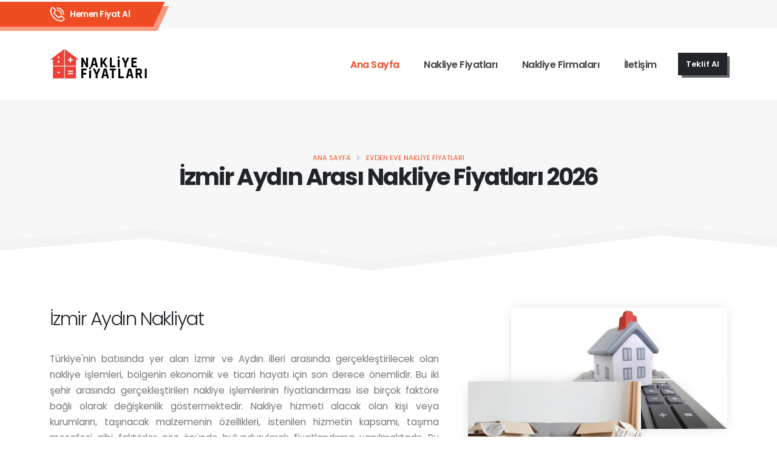

--- FILE ---
content_type: text/html; charset=UTF-8
request_url: https://nakliyatfiyatlari.com.tr/izmir-aydin-nakliye-fiyatlari.html
body_size: 11111
content:
<!DOCTYPE html>
<html lang="tr">
	<head>

				<base href="https://nakliyatfiyatlari.com.tr/">
		<!-- Basic -->
		<meta charset="utf-8">
		<link rel="alternate" hreflang="tr" href="https://nakliyatfiyatlari.com.tr/izmir-aydin-nakliye-fiyatlari.html" />

		<meta name="referrer" content="origin"/>
		<meta http-equiv="X-UA-Compatible" content="IE=edge">	
		<link rel="canonical" href="https://nakliyatfiyatlari.com.tr/izmir-aydin-nakliye-fiyatlari.html" />

		<title>İzmir - Aydın Nakliye Fiyatları 2026 | İzmir Aydın Nakliyat</title>
		<meta name="description" content="İzmir ve Aydın arasında gerçekleştirilecek nakliye işlemleri için en uygun fiyatları sunan web sayfamızda, kaliteli hizmet anlayışımızla müşteri memnuniyetini ön planda tutuyoruz. Profesyonel ekiplerimizle güvenli ve zamanında teslimat sağlıyoruz. Fiyatlarımızı karşılaştırın, avantajlarımızı keşfedin.">
		<!-- Favicon -->
		<link rel="icon" type="image/png" sizes="16x16" rel="noopener" target="_blank" href="/img/nakliyeFiyatlari/favico/fav-16.png">
		<link rel="icon" type="image/png" sizes="32x32" rel="noopener" target="_blank" href="/img/nakliyeFiyatlari/favico/fav-32.png">
		<link rel="icon" type="image/png" sizes="48x48" rel="noopener" target="_blank" href="/img/nakliyeFiyatlari/favico/fav-48.png">
		<link rel="icon" type="image/png" sizes="64x64" rel="noopener" target="_blank" href="/img/nakliyeFiyatlari/favico/fav-64.png">
		<link rel="icon" type="image/png" sizes="128x128" rel="noopener" target="_blank" href="/img/nakliyeFiyatlari/favico/fav-128.png">	
		<link rel="icon" type="image/png" sizes="256x256" rel="noopener" target="_blank" href="/img/nakliyeFiyatlari/favico/fav-256.png">
		<link rel="apple-touch-icon" href="/img/nakliyeFiyatlari/favico/apple-touch-icon.png">




		<!-- Mobile Metas -->
		<meta name="viewport" content="width=device-width, initial-scale=1, minimum-scale=1.0, shrink-to-fit=no">

		<!-- Web Fonts  -->
		<link id="googleFonts" href="https://fonts.googleapis.com/css?family=Poppins:300,400,500,600,700,800%7CShadows+Into+Light&display=swap" rel="stylesheet"  rel="preload"  type="text/css">

		<!-- Vendor CSS -->
		<link rel="stylesheet" href="vendor/bootstrap/css/bootstrap.min.css">
		<link rel="stylesheet"  rel="preload"  href="vendor/fontawesome-free/css/all.min.css">
		<link rel="stylesheet" href="vendor/animate/animate.compat.css">
		<link rel="stylesheet" href="vendor/simple-line-icons/css/simple-line-icons.min.css">
		<link rel="stylesheet" href="vendor/owl.carousel/assets/owl.carousel.min.css">
		<link rel="stylesheet" href="vendor/owl.carousel/assets/owl.theme.default.min.css">
		<link rel="stylesheet" href="vendor/magnific-popup/magnific-popup.min.css">
		<link rel="stylesheet" href="vendor/bootstrap-star-rating/css/star-rating.min.css">
				<link rel="stylesheet" href="vendor/bootstrap-star-rating/themes/krajee-fas/theme.min.css">


		<!-- Theme CSS -->
		<link rel="stylesheet" href="css/theme.min.css">
		<link rel="stylesheet" href="css/theme-elements.min.css">
		<!--<link rel="stylesheet" href="css/theme-blog.css"> -->
		<!--<link rel="stylesheet" href="css/theme-shop.css"> -->

		<!-- Demo CSS -->
		<link rel="stylesheet" href="css/nakliyeFiyatlari.min.css">

		<!-- Skin CSS -->
		<link id="skinCSS" rel="stylesheet" href="css/skins/skin-business-consulting-3.min.css">

		<!-- Theme Custom CSS -->
		<link rel="stylesheet" href="css/custom.min.css?ver=1.225">

		<!-- Head Libs -->
		<script src="vendor/modernizr/modernizr.min.js" type="57b65fa9308dd904112f7b2c-text/javascript"></script>
		<!-- Google Tag Manager -->
<script type="57b65fa9308dd904112f7b2c-text/javascript">(function(w,d,s,l,i){w[l]=w[l]||[];w[l].push({'gtm.start':
new Date().getTime(),event:'gtm.js'});var f=d.getElementsByTagName(s)[0],
j=d.createElement(s),dl=l!='dataLayer'?'&l='+l:'';j.async=true;j.src=
'https://www.googletagmanager.com/gtm.js?id='+i+dl;f.parentNode.insertBefore(j,f);
})(window,document,'script','dataLayer','GTM-MB4PZ2RC');</script>
<!-- End Google Tag Manager -->

		<!-- Google tag (gtag.js) -->
<script async src="https://www.googletagmanager.com/gtag/js?id=G-DX5W2GWQBY" type="57b65fa9308dd904112f7b2c-text/javascript"></script>
<script type="57b65fa9308dd904112f7b2c-text/javascript">
  window.dataLayer = window.dataLayer || [];
  function gtag(){dataLayer.push(arguments);}
  gtag('js', new Date());

  gtag('config', 'G-DX5W2GWQBY');
</script>

  
  
  <script type="application/ld+json">
{
  "@context": "https://schema.org",
  "@type": "Product",
  "name": "İzmir - Aydın Nakliye Fiyatları 2026 | İzmir Aydın Nakliyat",
  "description": "İzmir'den Aydın'a evden eve nakliye hizmeti. 1+1, 2+1 ve 3+1 daireler için 2026 güncel fiyatlar.",
  "brand": {
    "@type": "Organization",
    "name": "NakliyatFiyatlari.com.tr"
  },
  "offers": {
    "@type": "AggregateOffer",
    "lowPrice": "16500",
    "highPrice": "20100",
    "priceCurrency": "TRY",
    "offerCount": "3",
    "availability": "https://schema.org/InStock",
    "itemCondition": "https://schema.org/NewCondition"
  },
  "aggregateRating": {
    "@type": "AggregateRating",
    "ratingValue": "4.8",
    "reviewCount": "505"
  }
}
</script>

	</head>
	<body data-plugin-cursor-effect>
		<div class="body">
			<div class="body">
			<header id="header" class="header-effect-shrink" data-plugin-options="{'stickyEnabled': true, 'stickyEffect': 'shrink', 'stickyEnableOnBoxed': true, 'stickyEnableOnMobile': false, 'stickyChangeLogo': true, 'stickyStartAt': 120, 'stickyHeaderContainerHeight': 85}">
				<div class="header-body border-top-0">
					<div class="header-top header-top-default header-top-borders border-bottom-0 bg-color-light">
						<div class="container">
							<div class="header-row">
								<div class="header-column justify-content-between">
									<div class="header-row">
										<nav class="header-nav-top w-100 w-md-50pct w-xl-100pct">
											<ul class="nav nav-pills d-inline-flex custom-header-top-nav-background pe-5">
												<li class="nav-item py-2 d-inline-flex z-index-1">
													<span class="d-flex align-items-center p-0">
														<span>
															<img width="25" src="img/nakliyeFiyatlari/icons/phone.svg" alt="Phone Icon" data-icon data-plugin-options="{'onlySVG': true, 'extraClass': 'svg-fill-color-light'}" />
														</span>
														<a class="text-color-light text-decoration-none font-weight-semibold text-3-5 ms-2" href="tel:05326852966" data-cursor-effect-hover="plus" data-cursor-effect-hover-color="light">Hemen Fiyat Al</a>
													</span>
													
														
													</span>
												</li>
											</ul>
										</nav>
										
									</div>
								</div>
							</div>
						</div>
					</div>
					<div class="header-container container" style="height: 117px;">
						<div class="header-row">
							<div class="header-column">
								<div class="header-row">
									<div class="header-logo">
										<a href="/">
											<img alt="Porto" width="162" height="49" src="img/nakliyeFiyatlari/logo.webp">
										</a>
									</div>
								</div>
							</div>
							<div class="header-column justify-content-end w-100">
								<div class="header-row">
									<div class="header-nav header-nav-links order-2 order-lg-1">
										<div class="header-nav-main header-nav-main-square header-nav-main-text-capitalize header-nav-main-effect-1 header-nav-main-sub-effect-1">
											<nav class="collapse">
												<ul class="nav nav-pills" id="mainNav">
	<li>
		<a class="nav-link active" href="/">
			Ana Sayfa
		</a>
	</li>
	<li class="dropdown">
		<a class="nav-link dropdown-toggle" href="/nakliye-fiyatlari.html">
			Nakliye Fiyatları
		</a>
		<ul class="dropdown-menu">
			<li><a href="/ankara-nakliye-fiyatlari.html" class="dropdown-item" alt="Ankara Nakliye Fiyatları">Ankara Nakliye Fiyatları</a></li><li><a href="/istanbul-nakliye-fiyatlari.html" class="dropdown-item" alt="İstanbul Nakliye Fiyatları">İstanbul Nakliye Fiyatları</a></li><li><a href="/izmir-nakliye-fiyatlari.html" class="dropdown-item" alt="İzmir Nakliye Fiyatları">İzmir Nakliye Fiyatları</a></li><li><a href="/adana-nakliye-fiyatlari.html" class="dropdown-item" alt="Adana Nakliye Fiyatları">Adana Nakliye Fiyatları</a></li>			<li>
				<a href="/nakliye-fiyatlari.html" class="dropdown-item">Tüm İller Nakliye Fiyatları</a>
			</li>
			<li>
				<a href="/asansorlu-nakliye-fiyatlari.html" class="dropdown-item">Asansörlü Nakliye Fiyatları</a>
			</li>
		</ul>
	</li>
	<li>
		<a class="nav-link" href="/nakliye-firmalari.html">
			Nakliye Firmaları
		</a>
	</li>
	<li>
		<a class="nav-link" href="https://nakliyatfiyatlari.com.tr/#iletisim">
			İletişim
		</a>
	</li>
</ul>											</nav>
										</div>
									</div>
								</div>
							</div>
							<div class="header-column header-column-search justify-content-end align-items-center d-flex w-auto flex-row">
								<a data-bs-toggle="modal" data-bs-target="#teklifFormu4" onclick="if (!window.__cfRLUnblockHandlers) return false; logKayit('Teklif Al Header');" class="btn btn-dark custom-btn-style-1 font-weight-semibold text-3-2 btn-px-2 py-2 ws-nowrap ms-3  d-lg-block" data-cursor-effect-hover="plus" data-cursor-effect-hover-color="light" data-cf-modified-57b65fa9308dd904112f7b2c-=""><span>Teklif Al</span></a>

								<button class="btn header-btn-collapse-nav" data-bs-toggle="collapse" data-bs-target=".header-nav-main nav">
									<i class="fas fa-bars"></i>
								</button>
							</div>
						</div>
					</div>
				</div>			</header>

			<div role="main" class="main">
				<section class="section section-with-shape-divider page-header page-header-modern page-header-lg border-0 my-0 lazyload" data-bg-src="img/demos/business-consulting-3/backgrounds/background-5.jpg" style="background-size: cover; background-position: center;">
					<div class="container pb-5 my-3">
						<div class="row mb-4">
							<div class="col-md-12 align-self-center p-static order-2 text-center">
								<h1 class="font-weight-bold text-color-dark text-10">İzmir Aydın Arası Nakliye Fiyatları 2026 </h1>
							</div>
							<div class="col-md-12 align-self-center order-1">
								<ul class="breadcrumb d-block text-center">
									<li><a href="https://nakliyatfiyatlari.com.tr">Ana Sayfa</a></li>
									<li class="active">
																				<a href="/nakliye-fiyatlari.html">Evden Eve Nakliye Fiyatları</a>
																		</li></ul>
							</div>
						</div>
					</div>
					<div class="shape-divider shape-divider-bottom shape-divider-reverse-x" style="height: 123px;">
						<svg version="1.1" xmlns="http://www.w3.org/2000/svg" xmlns:xlink="http://www.w3.org/1999/xlink" x="0px" y="0px" viewBox="0 0 1920 123" preserveAspectRatio="xMinYMin">
							<polygon fill="#F3F3F3" points="0,90 221,60 563,88 931,35 1408,93 1920,41 1920,-1 0,-1 "/>
							<polygon fill="#FFFFFF" points="0,75 219,44 563,72 930,19 1408,77 1920,25 1920,-1 0,-1 "/>
						</svg>
					</div>
				</section>

				<div class="container pt-3 mt-4">
					<div class="row mb-5">
						<div class="col-lg-7 text-justify">
						    <h2>İzmir Aydın Nakliyat</h2>
							<p class="text-3-5"> 
								Türkiye'nin batısında yer alan İzmir ve Aydın illeri arasında gerçekleştirilecek olan nakliye işlemleri, bölgenin ekonomik ve ticari hayatı için son derece önemlidir. Bu iki şehir arasında gerçekleştirilen nakliye işlemlerinin fiyatlandırması ise birçok faktöre bağlı olarak değişkenlik göstermektedir. Nakliye hizmeti alacak olan kişi veya kurumların, taşınacak malzemenin özellikleri, istenilen hizmetin kapsamı, taşıma mesafesi gibi faktörler göz önünde bulundurularak fiyatlandırma yapılmaktadır. Bu web sayfası, İzmir ve Aydın arası nakliye hizmetleri için detaylı fiyat bilgisi sunarak, müşterilerin işlerini kolaylaştırmayı hedeflemektedir.							</p>

							<h3>İzmir - Aydın 1+1 şehirler arası evden eve nakliyat fiyatı ne kadar?</h3>

							<p class="text-3-5">
								İzmir Aydın arası yapılan nakliye işlemleri, taşınacak eşyanın miktarına ve taşıma yöntemine bağlı olarak farklı fiyatlandırmalara tabi tutulmaktadır. Özellikle 1+1 ev taşıma işlemleri, genellikle orta boy bir araç ve 2-3 personel ile gerçekleştirilmektedir. Bu kapsamda, 1+1 ev taşıma işlemleri için belirlenen fiyatlar, eşyanın hacmine, mesafeye ve taşıma süresine göre değişiklik göstermektedir. Nakliye firmaları, müşterilerinin ihtiyaçlarına göre özel fiyatlandırma yapmakta ve en uygun taşıma seçeneklerini sunmaktadır. Taşınacak eşyanın güvenliği ve zamanında teslim edilmesi, nakliye firmalarının öncelikli hedefleri arasında yer almaktadır. Bu nedenle, müşterilerine kaliteli bir hizmet sunmak adına uzman ekipler ve modern araçlar kullanılmaktadır. Bu sayede, 1+1 ev taşıma işlemleri de en uygun fiyatlarla gerçekleştirilebilmektedir.							</p>
							<p>
								Güncel hesaplamalara göre yaklaşık olarak İzmir - Aydın arası 1+1 ev taşınma fiyatı <strong>16500 TL </strong> dir. Son nakliye ücret bilgisi ve indirimli fiyat teklifi için <strong>teklif al</strong> butonunu kullanınız.
							</p>
							
							
						</div>
						<div class="col-10 col-lg-4 ms-auto pt-4 pt-5 pt-lg-4 pb-5">
							<div class="cascading-images-wrapper p-0 mt-5 mb-5">
								<div class="cascading-images position-relative">
									<img src="img/nakliyeFiyatlari/nakliye-fiyat-hesap-makinesi.webp" class="box-shadow-4 appear-animation" alt="İzmir - Aydın Nakliye Fiyatları 2026 | İzmir Aydın Nakliyat" data-appear-animation="expandIn" data-appear-animation-duration="600ms" />
									<div class="position-absolute w-100" style="top: 61%; left: -20%;">
										<img src="img/nakliyeFiyatlari/tasinma-ortami2.webp" alt="İzmir Aydın arası evden eve nakliye hizmeti - profesyonel taşımacılık" class="box-shadow-4 appear-animation" width="285" alt="" data-appear-animation="expandIn" data-appear-animation-delay="300" data-appear-animation-duration="600ms" />
									</div>
								</div>
							</div>
						</div>
					</div>

					<div class="row row-gutter-sm pt-4 pt-sm-0">
						<div class="col-md-8 col-lg-9 mb-5 mb-md-0 text-justify">
							<h3>İzmir - Aydın 2+1 şehirler arası evden eve nakliyat fiyatı ne kadar?</h3>

							<p class="text-3-5">
								İzmir Aydın arası nakliye hizmetleri sunan firmalar, ev taşıma işlemleri için çeşitli fiyat politikaları uygulamaktadır. 2+1 ev taşıma işlemi için belirlenen fiyatlar, taşınacak eşyaların miktarı, mesafe ve taşıma süresi gibi etmenlere göre değişkenlik göstermektedir. Bu nedenle, doğru bir fiyatlandırma için öncelikle detaylı bir inceleme yapılması gerekmektedir. Nakliye firmaları, genellikle ücretsiz keşif hizmeti sunarak, taşıma işleminin detaylarını yerinde inceleyerek müşterilerine en uygun fiyat tekliflerini sunmaktadır. Her ne kadar fiyatlar değişkenlik gösterse de, genel olarak 2+1 ev taşıma işlemleri için belirlenen fiyatlar, uygun bir bütçeyle taşınmanın mümkün olmasını sağlamaktadır.							</p>

							<p>
								Güncel hesaplamalara göre yaklaşık olarak İzmir - Aydın arası 2+1 ev taşınma fiyatı <strong>17700 TL </strong> tutmaktadır. Son nakliye ücret bilgisi ve indirimli fiyat teklifi için <strong>teklif al</strong> butonunu kullanınız.
							</p>

							<h3>İzmir - Aydın 3+1 şehirler arası evden eve nakliyat fiyatı ne kadar?</h3>

							<p class="text-3-5">
								İzmir ve Aydın arasında yapılacak olan 3+1 ev taşıma işlemlerinde, fiyatlar çeşitli faktörlere bağlı olarak değişkenlik göstermektedir. Taşınacak eşyaların miktarı, taşınacak mesafenin uzunluğu, taşıma işleminin yapılacağı gün ve saatin belirlenmesi gibi unsurlar, taşıma ücretlerini etkileyen önemli etmenler arasında yer almaktadır. Profesyonel nakliyat firmaları, müşterileri için en uygun fiyatları sunabilmek adına, detaylı bir fiyatlandırma çalışması yapmaktadır. Bu çalışmalar sonucunda, 3+1 ev taşıma işlemlerinde belirlenen ortalama fiyatlar, 1500 TL ile 2500 TL arasında değişiklik göstermektedir. Taşınacak olan eşyaların özellikleri, taşınacak mesafenin uzunluğu, taşıma işleminin yapılacağı gün ve saatin belirlenmesi gibi faktörler, taşıma ücretlerini etkileyen en önemli etkenler arasında yer almaktadır. Müşterilerimizin memnuniyeti ve eşyalarının güvenliği her zaman önceliğimiz olup, bu doğrultuda en uygun fiyatları sunarak taşıma işlemleri gerçekleştirmekteyiz.
							</p>

							<p>
								Güncel hesaplamalara göre yaklaşık olarak İzmir - Aydın arası 3+1 ev taşınma fiyatı <strong>20100 TL </strong> tutmaktadır. Son nakliye ücret bilgisi ve indirimli fiyat teklifi için <strong>teklif al</strong> butonunu kullanınız.
							</p>
						</div>
						<div class="col-md-4 col-lg-3 text-justify text-md-start">
							<div class="appear-animation" data-appear-animation="fadeInUpShorter" data-appear-animation-delay="500">
								<h3 class="font-weight-semibold text-color-dark text-transform-none text-5-5 mb-3">Fiyat Al</h3>
								<p class="pb-1 mb-2">Aşağıdaki iletişim formunu doldurarak firmalarımızdan fiyat teklifi alabilirsiniz. </p>



							


								<a data-bs-toggle="modal" data-bs-target="#teklifFormu" data-bs-nereden="izmir" data-bs-nereye="aydin" data-bs-teklif="Fiyat Teklifi 1+1 = 16500 2+1 = 17700 3+1 = 20100" class="btn btn-badge btn-modern btn-primary btn-lg ">Teklif Al </a>


								<hr class="my-4">
							</div>
							<div class="appear-animation" data-appear-animation="fadeInUpShorter" data-appear-animation-delay="750">
								<h3 class="font-weight-semibold text-color-dark text-transform-none text-5-5 pt-2 mb-3"> Nakliyat Firmaları</h3>
								<p class="pb-1 mb-3">Web sayfamıza kayıtlı müşteri memnuniyetine önem veren firmalara ulaşmak için tıklayın. </p>
								<a href="/nakliye-firmalari.html" class="btn btn-primary custom-btn-style-1 font-weight-semibold btn-px-4 btn-py-2 text-3-5" data-cursor-effect-hover="plus" data-cursor-effect-hover-color="light"><span>Firma Listesi</span></a>
							</div>
							
							<div class="appear-animation" data-appear-animation="fadeInUpShorter" data-appear-animation-delay="750">
								<h3 class="font-weight-semibold text-color-dark text-transform-none text-5-5 pt-2 mb-3">Faydalı Linkler</h3>
								<p class="pb-1 mb-3"><a href="https://nakliyatfiyatlari.com.tr/izmir-nakliye-fiyatlari.html" alt="İzmir Nakliyat Ücretleri">İzmir Nakliye Fiyatları</a> </p>
								<p class="pb-1 mb-3"><a href="https://nakliyatfiyatlari.com.tr/aydin-nakliye-fiyatlari.html" alt="Aydın Nakliyat Ücretleri">Aydın Nakliye Fiyatları</a> </p>
							</div>
							
							
							
							
						</div>
					</div>
					<div class="row py-4 my-5 mb-lg-0 my-xl-5">
						
						<div class="col-lg-12">
							<div class="col text-justify table-responsive">
							<h2 class="text-9 line-height-3 text-transform-none font-weight-semibold text-color-dark pb-3 mb-4 appear-animation" data-appear-animation="fadeInUpShorter" data-appear-animation-delay="500">İzmir - Aydın Şehirler Arası Nakliye Fiyatlarını Etkileyen Faktörler</h2>
							<p>İzmir ve Aydın arasında gerçekleştirilen şehirler arası nakliye işlemleri birçok faktöre bağlı olarak değişkenlik göstermektedir.</p> <p>Bu faktörlerin başında taşınacak olan eşyanın türü ve miktarı gelmektedir. Ağır ve büyük eşyaların taşınması daha fazla maliyet gerektirirken, daha hafif ve küçük eşyaların taşınması daha düşük maliyetlere neden olabilir.</p> <p>Bunun yanı sıra, taşınacak olan eşyanın korunma ve ambalajlama işlemleri de fiyatları etkileyen önemli bir faktördür. Kaliteli ve özenli ambalajlama işlemleri, eşyaların hasar görme riskini azaltır ve dolayısıyla taşıma maliyetlerini artırır.</p> <p>Lojistik firmalarının sunduğu hizmetler de fiyatları etkileyen bir diğer faktördür. Farklı firmaların sunduğu hizmet kalitesi farklı olduğu için fiyatlar da buna göre değişebilir. Örneğin, bir firmanın sunduğu sigortalı taşıma hizmeti, diğer bir firmaya göre daha yüksek fiyatlı olabilir.</p> <p>Yol ve hava koşulları da nakliye fiyatlarını etkileyen faktörler arasındadır. İzmir ve Aydın arasında yapılan taşımalarda, yol koşulları ve trafik durumu fiyatları etkileyebilirken, hava koşulları da taşıma süresini uzatabilir ve dolayısıyla fiyatları artırabilir.</p> <p>Sonuç olarak, İzmir - Aydın şehirler arası nakliye fiyatları, taşınacak olan eşyanın türü ve miktarı, ambalajlama işlemleri, lojistik firmaların sunduğu hizmetler ve yol/hava koşulları gibi birçok faktöre bağlı olarak değişkenlik göstermektedir.</p>							<input type="hidden" id="datasNereden" value='izmir'>
							<input type="hidden" id="datasNereye" value='aydin'>


							
						</div>
					</div>
				<div class="row mb-5">
						<div class="col-lg-12 text-justify">
							<h2>İzmir - Aydın Nakliye Firmaları</h2>
							<p class="text-3-5">
								İzmir ve Aydın arasında nakliye hizmetleri sunan birçok firma bulunmaktadır. Bu firmalar, müşterilerine profesyonel ve kaliteli hizmetler sunarak taşımacılık sürecini en iyi şekilde yönetmeyi hedeflemektedirler. Bu hizmetler arasında evden eve taşımacılık, ofis taşımacılığı ve parça eşya taşımacılığı gibi farklı alanlarda hizmetler sunulmaktadır. Firma seçiminde, müşterilerin öncelikle firmaların tecrübesi, referansları, taşıma araçları ve sigorta gibi faktörlere dikkat etmeleri gerekmektedir. Bu sayede, güvenilir ve kaliteli bir hizmet almak mümkün olacaktır.
							</p>

							<a href="/nakliye-firmalari.html">İzmir Aydın Nakliye Firmaları</a>

							
						</div>
						
					</div>
				</div>
				</div>
				<div class="home-intro bg-primary" id="home-intro">
					<div class="container">

						<div class="row align-items-center">
							<div class="col-lg-8">
								<p>
									Size en yakın nakliye firmasını aramak için butona tıklayın. 
									<span>Nakliyefiyatlari.com 'un sizin için 7/24 hizmet veren müşteri temsilcileri ile iletişime geçin</span>
								</p>
							</div>
							<div class="col-lg-4">
								<div class="get-started text-start text-lg-end">
									<a href="tel:05321747906" class="btn btn-dark btn-lg text-3 font-weight-semibold px-4 py-3">Hemen Ara!</a>
									<div class="learn-more">veya <a href="/nakliye-firmalari.html">Tüm Firmaları Görüntüle.</a></div>
								</div>
							</div>
						</div>

					</div>
				</div>

			
				
			</div>
			
		<footer id="footer" class="border-top-0 m-0" >
			<div class="container pt-3">
					<div class="row justify-content-between align-items-center py-5 mb-3">
						<div class="col-auto mb-4 mb-lg-0">
							<h2 class="font-weight-semibold text-color-light text-10 ls-0 mb-0">Evden Eve Nakliyat Fiyatları</h2>
						</div>
						<div class="col-auto">
							<a href="https://nakliyatfiyatlari.com.tr#iletisim" class="btn btn-primary custom-btn-style-1 font-weight-medium btn-px-4 btn-py-2 text-4" data-cursor-effect-hover="plus" data-cursor-effect-hover-color="light">
								<span class="text-color-light">Mesaj Gönder</span>
							</a>
						</div> 
					</div> 
					<hr class="bg-color-light opacity-1 my-0">
					<!--<button type="button" class="btn btn-primary indirimModalAc" onclick="logKayit('Fırsat Saati');" data-bs-toggle="modal" data-bs-target="#firsatSaati" data-bs-nereden="6"><i class="fa-regular fa-hand-point-down"></i> İndirimli Fiyat Al</button> -->
					<div class="row pt-3 mt-5">
						<div class="col-lg-9">
							<a href="/" class="text-decoration-none">
								<img src="/img/nakliyeFiyatlari/logo.webp" class="img-fluid mb-4" width="123" height="33" alt="" />
							</a>
							<p class="text-3-5">Nakliye fiyatları web sayfamız sizlere taşınma planlamanızı gerçekci fiyatlarla yapmanızı ve sizin için en hesaplı firmalardan teklif almanızı sağlar </p>


								</div>
						
						
						<div class="col-lg-3">
							<h4 class="font-weight-bold text-5">Faydalı Linkler</h4>
							<ul class="list list-icons list-icons-sm">
								<li>
									<i class="fas fa-angle-right text-color-default"></i>
									<a href="https://nakliyatfiyatlari.com.tr#iletisim" class="link-hover-style-1 ms-1"> İletişim</a>
								</li>
								<li>
									<i class="fas fa-angle-right text-color-default"></i>
									<a href="/nakliye-firmalari.html" class="link-hover-style-1 ms-1"> Nakliye Firmaları</a>
								</li>
								<li>
									<i class="fas fa-angle-right text-color-default"></i>
									<a href="/nakliye-fiyatlari.html" class="link-hover-style-1 ms-1"> Nakliye Fiyatları</a>
								</li>
								<li>
									<i class="fas fa-angle-right text-color-default"></i>
									<a href="/asansorlu-nakliye-fiyatlari.html" class="link-hover-style-1 ms-1"> Asansörlü Nakliye Fiyatları</a>
								</li>
								<li>
									<i class="fas fa-angle-right text-color-default"></i>
									<a href="/ankara-nakliye-fiyatlari.html" class="link-hover-style-1 ms-1" alt="Ankara Nakliye Fiyatları">Ankara Nakliye Fiyatları</a>
								</li><li>
									<i class="fas fa-angle-right text-color-default"></i>
									<a href="/istanbul-nakliye-fiyatlari.html" class="link-hover-style-1 ms-1" alt="İstanbul Nakliye Fiyatları">İstanbul Nakliye Fiyatları</a>
								</li><li>
									<i class="fas fa-angle-right text-color-default"></i>
									<a href="/izmir-nakliye-fiyatlari.html" class="link-hover-style-1 ms-1" alt="İzmir Nakliye Fiyatları">İzmir Nakliye Fiyatları</a>
								</li><li>
									<i class="fas fa-angle-right text-color-default"></i>
									<a href="/adana-nakliye-fiyatlari.html" class="link-hover-style-1 ms-1" alt="Adana Nakliye Fiyatları">Adana Nakliye Fiyatları</a>
								</li>

								
							</ul>
						</div>
					</div>
				</div>
				<div class="footer-copyright container bg-transparent">
					<div class="row pb-5">
						<div class="col-lg-12 text-center m-0">
							<hr class="bg-color-light opacity-1 mt-5 mb-4">
							<p class="text-3-4">Nakliye Fiyatları Platformu © 2024. All Rights Reserved</p>
                            <a href="//www.dmca.com/Protection/Status.aspx?ID=95c30a35-8cfb-4e6f-a1aa-cde88ef6eaa4" title="DMCA.com Protection Status" class="dmca-badge"> <img src ="https://images.dmca.com/Badges/dmca-badge-w150-5x1-06.png?ID=95c30a35-8cfb-4e6f-a1aa-cde88ef6eaa4"  alt="DMCA.com Protection Status" /></a>  <script src="https://images.dmca.com/Badges/DMCABadgeHelper.min.js" type="57b65fa9308dd904112f7b2c-text/javascript"> </script>
                        </div>
					</div>
				</div>
				

				
				<div class="container d-md-none kampanyaSayac pb-2">
				  <div class="row">
				  	<div class="col footerTitle">7/24 Anında Fiyat Al</div>
				  </div>
				  <div class="row"> 
					    <div class="col" >
							<div class="d-grid">
						<a href='https://wa.me/+905326852966' onclick="if (!window.__cfRLUnblockHandlers) return false; logKayit(' footer mesaj');" target="_blank" class="btn btn-secondary footerAra" data-cf-modified-57b65fa9308dd904112f7b2c-=""><i class="fab fa-whatsapp"></i> WhatsApp</a>							</div>
						</div>
					    <div class="col" >
					    	<div class="d-grid">
								<a href='tel:05326852966' onclick="if (!window.__cfRLUnblockHandlers) return false; logKayit(' footer ara');" class="btn btn-secondary footerAra" data-cf-modified-57b65fa9308dd904112f7b2c-=""><i class="fas fa-phone"></i> Hemen Ara</a>							</div>
							  
					    </div>
					  </div>
				</div>		</footer>

		<div class="modal fade" id="teklifFormu" tabindex="-1" aria-labelledby="teklifFormuLabel" aria-hidden="true">
		<form class=" teklif-form form-style-1  mb-5 mb-lg-0" action="php/contact-form.php" id="modalForm" method="POST">
			<input type="text" name="url" value="https://nakliyatfiyatlari.com.tr/izmir-aydin-nakliye-fiyatlari.html" hidden>
			<input type="text" name="subject" value="İzmir - Aydın Nakliye Fiyatları 2026 | İzmir Aydın Nakliyat Teklifi" hidden>
			
  <div class="modal-dialog">
    <div class="modal-content">
      <div class="modal-header">
        <h2 class="modal-title fs-5" id="teklifFormuLabel">Fiyat Teklifi</h2>
        <button type="button" class="btn-close" data-bs-dismiss="modal" aria-label="Close"></button>
      </div>
      <div class="modal-body">
        
			<div class="contact-form-success alert alert-success d-none mt-4">
						<strong>Başarılı!</strong> Mesajınız tarafımıza ulaştı
			</div>

			<div class="contact-form-error alert alert-danger d-none mt-4">
						<strong>Hata!</strong> Mesajınız gönderilemedi. 
				<span class="mail-error-message text-1 d-block"></span>
			</div>

			<div class="row">
				<div class="form-group col">
					<label for="nereden">Nereden</label>
					<select name="nereden" id="nereden" data-msg-required="Lütfen eşyaların taşınacağı ili seçiniz." id="nereden" class="form-control text-3 custom-border-color-grey-2 h-auto py-2" disabled required>
						 <option value="adana">Adana</option><option value="adiyaman">Adıyaman</option><option value="afyonkarahisar">Afyonkarahisar</option><option value="agri">Ağrı</option><option value="amasya">Amasya</option><option value="ankara">Ankara</option><option value="antalya">Antalya</option><option value="artvin">Artvin</option><option value="aydin">Aydın</option><option value="balikesir">Balıkesir</option><option value="bilecik">Bilecik</option><option value="bingol">Bingöl</option><option value="bitlis">Bitlis</option><option value="bolu">Bolu</option><option value="burdur">Burdur</option><option value="bursa">Bursa</option><option value="canakkale">Çanakkale</option><option value="cankiri">Çankırı</option><option value="corum">Çorum</option><option value="denizli">Denizli</option><option value="diyarbakir">Diyarbakır</option><option value="edirne">Edirne</option><option value="elazig">Elazığ</option><option value="erzincan">Erzincan</option><option value="erzurum">Erzurum</option><option value="eskisehir">Eskişehir</option><option value="gaziantep">Gaziantep</option><option value="giresun">Giresun</option><option value="gumushane">Gümüşhane</option><option value="hakkari">Hakkari</option><option value="hatay">Hatay</option><option value="isparta">Isparta</option><option value="mersin">Mersin</option><option value="istanbul">İstanbul</option><option value="izmir">İzmir</option><option value="kars">Kars</option><option value="kastamonu">Kastamonu</option><option value="kayseri">Kayseri</option><option value="kirklareli">Kırklareli</option><option value="kirsehir">Kırşehir</option><option value="kocaeli">Kocaeli</option><option value="konya">Konya</option><option value="kutahya">Kütahya</option><option value="malatya">Malatya</option><option value="manisa">Manisa</option><option value="kahramanmaras">Kahramanmaraş</option><option value="mardin">Mardin</option><option value="mugla">Muğla</option><option value="mus">Muş</option><option value="nevsehir">Nevşehir</option><option value="nigde">Niğde</option><option value="ordu">Ordu</option><option value="rize">Rize</option><option value="sakarya">Sakarya</option><option value="samsun">Samsun</option><option value="siirt">Siirt</option><option value="sinop">Sinop</option><option value="sivas">Sivas</option><option value="tekirdag">Tekirdağ</option><option value="tokat">Tokat</option><option value="trabzon">Trabzon</option><option value="tunceli">Tunceli</option><option value="sanliurfa">Şanlıurfa</option><option value="usak">Uşak</option><option value="van">Van</option><option value="yozgat">Yozgat</option><option value="zonguldak">Zonguldak</option><option value="aksaray">Aksaray</option><option value="bayburt">Bayburt</option><option value="karaman">Karaman</option><option value="kirikkale">Kırıkkale</option><option value="batman">Batman</option><option value="sirnak">Şirnak</option><option value="bartin">Bartın</option><option value="ardahan">Ardahan</option><option value="igdir">Iğdır</option><option value="yalova">Yalova</option><option value="karabuk">Karabük</option><option value="kilis">Kilis</option><option value="osmaniye">Osmaniye</option><option value="duzce">Düzce</option>					</select>
				</div>
			</div>
			<div class="row">
				<div class="form-group col">
					<label for="nereye">Nereye</label>
					<select name="nereye" id="nereye" data-msg-required="Lütfen eşyaların taşınacağı ili seçiniz."  class="form-control text-3 custom-border-color-grey-2 h-auto py-2" disabled required>
						 <option value="adana">Adana</option><option value="adiyaman">Adıyaman</option><option value="afyonkarahisar">Afyonkarahisar</option><option value="agri">Ağrı</option><option value="amasya">Amasya</option><option value="ankara">Ankara</option><option value="antalya">Antalya</option><option value="artvin">Artvin</option><option value="aydin">Aydın</option><option value="balikesir">Balıkesir</option><option value="bilecik">Bilecik</option><option value="bingol">Bingöl</option><option value="bitlis">Bitlis</option><option value="bolu">Bolu</option><option value="burdur">Burdur</option><option value="bursa">Bursa</option><option value="canakkale">Çanakkale</option><option value="cankiri">Çankırı</option><option value="corum">Çorum</option><option value="denizli">Denizli</option><option value="diyarbakir">Diyarbakır</option><option value="edirne">Edirne</option><option value="elazig">Elazığ</option><option value="erzincan">Erzincan</option><option value="erzurum">Erzurum</option><option value="eskisehir">Eskişehir</option><option value="gaziantep">Gaziantep</option><option value="giresun">Giresun</option><option value="gumushane">Gümüşhane</option><option value="hakkari">Hakkari</option><option value="hatay">Hatay</option><option value="isparta">Isparta</option><option value="mersin">Mersin</option><option value="istanbul">İstanbul</option><option value="izmir">İzmir</option><option value="kars">Kars</option><option value="kastamonu">Kastamonu</option><option value="kayseri">Kayseri</option><option value="kirklareli">Kırklareli</option><option value="kirsehir">Kırşehir</option><option value="kocaeli">Kocaeli</option><option value="konya">Konya</option><option value="kutahya">Kütahya</option><option value="malatya">Malatya</option><option value="manisa">Manisa</option><option value="kahramanmaras">Kahramanmaraş</option><option value="mardin">Mardin</option><option value="mugla">Muğla</option><option value="mus">Muş</option><option value="nevsehir">Nevşehir</option><option value="nigde">Niğde</option><option value="ordu">Ordu</option><option value="rize">Rize</option><option value="sakarya">Sakarya</option><option value="samsun">Samsun</option><option value="siirt">Siirt</option><option value="sinop">Sinop</option><option value="sivas">Sivas</option><option value="tekirdag">Tekirdağ</option><option value="tokat">Tokat</option><option value="trabzon">Trabzon</option><option value="tunceli">Tunceli</option><option value="sanliurfa">Şanlıurfa</option><option value="usak">Uşak</option><option value="van">Van</option><option value="yozgat">Yozgat</option><option value="zonguldak">Zonguldak</option><option value="aksaray">Aksaray</option><option value="bayburt">Bayburt</option><option value="karaman">Karaman</option><option value="kirikkale">Kırıkkale</option><option value="batman">Batman</option><option value="sirnak">Şirnak</option><option value="bartin">Bartın</option><option value="ardahan">Ardahan</option><option value="igdir">Iğdır</option><option value="yalova">Yalova</option><option value="karabuk">Karabük</option><option value="kilis">Kilis</option><option value="osmaniye">Osmaniye</option><option value="duzce">Düzce</option>					</select>
				</div>
			</div>
			<div class="row">
				<div class="form-group col">
					<label for="teklif">Geçici Teklif</label>
					<input type="text"  id="teklif" value=""  class="form-control text-3 custom-border-color-grey-2 h-auto py-2" name="teklif" disabled required>
					


				</div>

			</div>

			<div class="row">
				<div class="form-group col">
					<label for="cep">Telefon Numaranız</label>
					<input name="cep" id="cep" type="text" data-mask="(999) 999-9999" value="" data-msg-required="Lütfen cep numaranızı giriniz" class="form-control text-3 custom-border-color-grey-2 h-auto py-2" name="phone" placeholder="(XXX)XXX-XXXX" required>
					


				</div>
				
			</div>
			<div class="row">
				<div class="form-group col">
					
				</div>
			</div>
										
      </div>
      <div class="modal-footer">
        <button type="button" class="btn btn-secondary" data-bs-dismiss="modal">Kapat</button>
        <button type="submit" id="teklifButton" class="btn btn-primary">Gönder</button>
        
      </div>
      
    </div>
  </div>
  </form>
</div>

<script type="57b65fa9308dd904112f7b2c-text/javascript">
	const teklifFormu = document.getElementById('teklifFormu')
  if (teklifFormu) {
    teklifFormu.addEventListener('show.bs.modal', event => {
      // Button that triggered the modal
      const button = event.relatedTarget
      // Extract info from data-bs-* attributes
      const nereden = button.getAttribute('data-bs-nereden')
      const nereye = button.getAttribute('data-bs-nereye')
      const teklif = button.getAttribute('data-bs-teklif')

      // Update the modal's content.
        $('select[name="nereden"]').first().val(nereden);
        $('select[name="nereye"]').first().val(nereye);
        $('input[name=teklif]').val(teklif);
		       
      //const modalTitle = teklifFormu.querySelector('.modal-title')
      //const modalBodyInput = teklifFormu.querySelector('.modal-body input')

      //modalTitle.textContent = `New message to ${recipient}`
      //modalBodyInput.value = recipient

      console.log(nereden);
    })
  }
</script>		<div class="modal fade" id="teklifFormu2" tabindex="-1" aria-labelledby="teklifFormuLabel" aria-hidden="true">
		<form class=" teklif-form form-style-1  mb-5 mb-lg-0" action="php/contact-form.php" id="modalForm" method="POST">
						<input type="text" name="url" value="https://nakliyatfiyatlari.com.tr/izmir-aydin-nakliye-fiyatlari.html" hidden>
									<input type="text" name="subject" value="İzmir - Aydın Nakliye Fiyatları 2026 | İzmir Aydın Nakliyat Teklifi" hidden>


  <div class="modal-dialog">
    <div class="modal-content">
      <div class="modal-header">
        <h2 class="modal-title fs-5" id="teklifFormuLabel">Fiyat Teklifi</h2>
        <button type="button" class="btn-close" data-bs-dismiss="modal" aria-label="Close"></button>
      </div>
      <div class="modal-body">
        
			<div class="contact-form-success alert alert-success d-none mt-4">
						<strong>Başarılı!</strong> Mesajınız tarafımıza ulaştı
			</div>

			<div class="contact-form-error alert alert-danger d-none mt-4">
							<strong>Hata!</strong> Mesajınız gönderilemedi. 
				<span class="mail-error-message text-1 d-block"></span>
			</div>

			<div class="row">
				<div class="form-group col">
					<label for="nereden">Nereden</label>
					<select name="nereden" id="nereden" data-msg-required="Lütfen eşyaların taşınacağı ili seçiniz." id="nereden" class="form-control text-3 custom-border-color-grey-2 h-auto py-2"  required>
						 <option value="adana">Adana</option><option value="adiyaman">Adıyaman</option><option value="afyonkarahisar">Afyonkarahisar</option><option value="agri">Ağrı</option><option value="amasya">Amasya</option><option value="ankara">Ankara</option><option value="antalya">Antalya</option><option value="artvin">Artvin</option><option value="aydin">Aydın</option><option value="balikesir">Balıkesir</option><option value="bilecik">Bilecik</option><option value="bingol">Bingöl</option><option value="bitlis">Bitlis</option><option value="bolu">Bolu</option><option value="burdur">Burdur</option><option value="bursa">Bursa</option><option value="canakkale">Çanakkale</option><option value="cankiri">Çankırı</option><option value="corum">Çorum</option><option value="denizli">Denizli</option><option value="diyarbakir">Diyarbakır</option><option value="edirne">Edirne</option><option value="elazig">Elazığ</option><option value="erzincan">Erzincan</option><option value="erzurum">Erzurum</option><option value="eskisehir">Eskişehir</option><option value="gaziantep">Gaziantep</option><option value="giresun">Giresun</option><option value="gumushane">Gümüşhane</option><option value="hakkari">Hakkari</option><option value="hatay">Hatay</option><option value="isparta">Isparta</option><option value="mersin">Mersin</option><option value="istanbul">İstanbul</option><option value="izmir">İzmir</option><option value="kars">Kars</option><option value="kastamonu">Kastamonu</option><option value="kayseri">Kayseri</option><option value="kirklareli">Kırklareli</option><option value="kirsehir">Kırşehir</option><option value="kocaeli">Kocaeli</option><option value="konya">Konya</option><option value="kutahya">Kütahya</option><option value="malatya">Malatya</option><option value="manisa">Manisa</option><option value="kahramanmaras">Kahramanmaraş</option><option value="mardin">Mardin</option><option value="mugla">Muğla</option><option value="mus">Muş</option><option value="nevsehir">Nevşehir</option><option value="nigde">Niğde</option><option value="ordu">Ordu</option><option value="rize">Rize</option><option value="sakarya">Sakarya</option><option value="samsun">Samsun</option><option value="siirt">Siirt</option><option value="sinop">Sinop</option><option value="sivas">Sivas</option><option value="tekirdag">Tekirdağ</option><option value="tokat">Tokat</option><option value="trabzon">Trabzon</option><option value="tunceli">Tunceli</option><option value="sanliurfa">Şanlıurfa</option><option value="usak">Uşak</option><option value="van">Van</option><option value="yozgat">Yozgat</option><option value="zonguldak">Zonguldak</option><option value="aksaray">Aksaray</option><option value="bayburt">Bayburt</option><option value="karaman">Karaman</option><option value="kirikkale">Kırıkkale</option><option value="batman">Batman</option><option value="sirnak">Şirnak</option><option value="bartin">Bartın</option><option value="ardahan">Ardahan</option><option value="igdir">Iğdır</option><option value="yalova">Yalova</option><option value="karabuk">Karabük</option><option value="kilis">Kilis</option><option value="osmaniye">Osmaniye</option><option value="duzce">Düzce</option>					</select>
				</div>
			</div>
			<div class="row">
				<div class="form-group col">
					<label for="nereye">Nereye</label>
					<select name="nereye" id="nereye" data-msg-required="Lütfen eşyaların taşınacağı ili seçiniz."  class="form-control text-3 custom-border-color-grey-2 h-auto py-2"  required>
						 <option value="adana">Adana</option><option value="adiyaman">Adıyaman</option><option value="afyonkarahisar">Afyonkarahisar</option><option value="agri">Ağrı</option><option value="amasya">Amasya</option><option value="ankara">Ankara</option><option value="antalya">Antalya</option><option value="artvin">Artvin</option><option value="aydin">Aydın</option><option value="balikesir">Balıkesir</option><option value="bilecik">Bilecik</option><option value="bingol">Bingöl</option><option value="bitlis">Bitlis</option><option value="bolu">Bolu</option><option value="burdur">Burdur</option><option value="bursa">Bursa</option><option value="canakkale">Çanakkale</option><option value="cankiri">Çankırı</option><option value="corum">Çorum</option><option value="denizli">Denizli</option><option value="diyarbakir">Diyarbakır</option><option value="edirne">Edirne</option><option value="elazig">Elazığ</option><option value="erzincan">Erzincan</option><option value="erzurum">Erzurum</option><option value="eskisehir">Eskişehir</option><option value="gaziantep">Gaziantep</option><option value="giresun">Giresun</option><option value="gumushane">Gümüşhane</option><option value="hakkari">Hakkari</option><option value="hatay">Hatay</option><option value="isparta">Isparta</option><option value="mersin">Mersin</option><option value="istanbul">İstanbul</option><option value="izmir">İzmir</option><option value="kars">Kars</option><option value="kastamonu">Kastamonu</option><option value="kayseri">Kayseri</option><option value="kirklareli">Kırklareli</option><option value="kirsehir">Kırşehir</option><option value="kocaeli">Kocaeli</option><option value="konya">Konya</option><option value="kutahya">Kütahya</option><option value="malatya">Malatya</option><option value="manisa">Manisa</option><option value="kahramanmaras">Kahramanmaraş</option><option value="mardin">Mardin</option><option value="mugla">Muğla</option><option value="mus">Muş</option><option value="nevsehir">Nevşehir</option><option value="nigde">Niğde</option><option value="ordu">Ordu</option><option value="rize">Rize</option><option value="sakarya">Sakarya</option><option value="samsun">Samsun</option><option value="siirt">Siirt</option><option value="sinop">Sinop</option><option value="sivas">Sivas</option><option value="tekirdag">Tekirdağ</option><option value="tokat">Tokat</option><option value="trabzon">Trabzon</option><option value="tunceli">Tunceli</option><option value="sanliurfa">Şanlıurfa</option><option value="usak">Uşak</option><option value="van">Van</option><option value="yozgat">Yozgat</option><option value="zonguldak">Zonguldak</option><option value="aksaray">Aksaray</option><option value="bayburt">Bayburt</option><option value="karaman">Karaman</option><option value="kirikkale">Kırıkkale</option><option value="batman">Batman</option><option value="sirnak">Şirnak</option><option value="bartin">Bartın</option><option value="ardahan">Ardahan</option><option value="igdir">Iğdır</option><option value="yalova">Yalova</option><option value="karabuk">Karabük</option><option value="kilis">Kilis</option><option value="osmaniye">Osmaniye</option><option value="duzce">Düzce</option>					</select>
				</div>
			</div>
			<div class="row">
				<div class="form-group col">
					<label for="teklif">Geçici Teklif</label>
					<input type="text"  id="teklif" value="Teklif Yok"  class="form-control text-3 custom-border-color-grey-2 h-auto py-2" name="teklif" disabled required>
					


				</div>

			</div>

			<div class="row">
				<div class="form-group col">
					<label for="cep">Telefon Numaranız</label>
					<input name="cep" id="cep" type="text" data-mask="(999) 999-9999" value="" data-msg-required="Lütfen cep numaranızı giriniz" class="form-control text-3 custom-border-color-grey-2 h-auto py-2" name="phone" placeholder="(XXX)XXX-XXXX" required>
					


				</div>
				
			</div>
			<div class="row">
				<div class="form-group col">
					
				</div>
			</div>
										
      </div>
      <div class="modal-footer">
        <button type="button" class="btn btn-secondary" data-bs-dismiss="modal">Kapat</button>
        <button type="submit" id="teklifButton" class="btn btn-primary">Gönder</button>
        
      </div>
      
    </div>
  </div>
  </form>
</div>
		</div>


<script type="57b65fa9308dd904112f7b2c-text/javascript">
	  const teklifFormu2 = document.getElementById('teklifFormu')
  if (teklifFormu2) {
    teklifFormu.addEventListener('show.bs.modal', event => {
      // Button that triggered the modal
      const button = event.relatedTarget
      // Extract info from data-bs-* attributes
      const nereden = button.getAttribute('data-bs-nereden')


      // Update the modal's content.
        $('select[name="nereden"]').first().val(nereden);


		       
      //const modalTitle = teklifFormu.querySelector('.modal-title')
      //const modalBodyInput = teklifFormu.querySelector('.modal-body input')

      //modalTitle.textContent = `New message to ${recipient}`
      //modalBodyInput.value = recipient

      console.log(nereden);
    })
  }
</script>	    <div class="modal fade" id="teklifFormu3" tabindex="-1" aria-labelledby="teklifFormuLabel" aria-hidden="true">
		<form class=" teklif-form form-style-1  mb-5 mb-lg-0" action="php/contact-form.php" id="modalForm" method="POST">
						<input type="text" name="url" value="https://nakliyatfiyatlari.com.tr/izmir-aydin-nakliye-fiyatlari.html" hidden>
									<input type="text" name="subject" value="İzmir - Aydın Nakliye Fiyatları 2026 | İzmir Aydın Nakliyat Teklifi" hidden>


  <div class="modal-dialog">
    <div class="modal-content">
      <div class="modal-header mb-0 pb-0">
        <h4 class="text-center word-rotator font-weight-semi-bold mb-0 pb-0" id="teklifFormuLabel">
			Fiyat Teklifi Al
		</h4>
        <button type="button" class="btn-close" data-bs-dismiss="modal" aria-label="Close"></button>
      </div>
      <div class="modal-body">
      	<p class="p-0 m-0" style="text-align:center; padding:0"><img src="/img/nakliyeFiyatlari/indirim.webp" style="width: 90%;" alt="Kampanya Görseli"></p>
      	<p style="text-align:center; margin-bottom:0;">Ziyaretçilerimize özel fırsatlardan yararlanmak için formu doldurun, müşteri temsicilermiz size <strong>16500 TL (1+1) </strong> den başlayan fiyatlara ek indirim sağlayarak <strong>en uygun fiyat ile dönüş yapsın</strong> </p>

      	
			<div class="contact-form-success alert alert-success d-none mt-4">
						<strong>Başarılı!</strong> Mesajınız tarafımıza ulaştı, kayıtlı firmalarımız en kısa sürede dönüş yapacak.
			</div>

			<div class="contact-form-error alert alert-danger d-none mt-4">
							<strong>Hata!</strong> Mesajınız gönderilemedi. 
				<span class="mail-error-message text-1 d-block"></span>
			</div>

			<div class="row">
				<div class="form-group col">
					<label for="nereden3">Nereden</label>
					<select name="nereden3" id="nereden3" data-msg-required="Lütfen eşyaların taşınacağı ili seçiniz." id="nereden3" class="form-control text-3 custom-border-color-grey-2 h-auto py-2"  required>
						 <option value="adana">Adana</option><option value="adiyaman">Adıyaman</option><option value="afyonkarahisar">Afyonkarahisar</option><option value="agri">Ağrı</option><option value="amasya">Amasya</option><option value="ankara">Ankara</option><option value="antalya">Antalya</option><option value="artvin">Artvin</option><option value="aydin">Aydın</option><option value="balikesir">Balıkesir</option><option value="bilecik">Bilecik</option><option value="bingol">Bingöl</option><option value="bitlis">Bitlis</option><option value="bolu">Bolu</option><option value="burdur">Burdur</option><option value="bursa">Bursa</option><option value="canakkale">Çanakkale</option><option value="cankiri">Çankırı</option><option value="corum">Çorum</option><option value="denizli">Denizli</option><option value="diyarbakir">Diyarbakır</option><option value="edirne">Edirne</option><option value="elazig">Elazığ</option><option value="erzincan">Erzincan</option><option value="erzurum">Erzurum</option><option value="eskisehir">Eskişehir</option><option value="gaziantep">Gaziantep</option><option value="giresun">Giresun</option><option value="gumushane">Gümüşhane</option><option value="hakkari">Hakkari</option><option value="hatay">Hatay</option><option value="isparta">Isparta</option><option value="mersin">Mersin</option><option value="istanbul">İstanbul</option><option value="izmir">İzmir</option><option value="kars">Kars</option><option value="kastamonu">Kastamonu</option><option value="kayseri">Kayseri</option><option value="kirklareli">Kırklareli</option><option value="kirsehir">Kırşehir</option><option value="kocaeli">Kocaeli</option><option value="konya">Konya</option><option value="kutahya">Kütahya</option><option value="malatya">Malatya</option><option value="manisa">Manisa</option><option value="kahramanmaras">Kahramanmaraş</option><option value="mardin">Mardin</option><option value="mugla">Muğla</option><option value="mus">Muş</option><option value="nevsehir">Nevşehir</option><option value="nigde">Niğde</option><option value="ordu">Ordu</option><option value="rize">Rize</option><option value="sakarya">Sakarya</option><option value="samsun">Samsun</option><option value="siirt">Siirt</option><option value="sinop">Sinop</option><option value="sivas">Sivas</option><option value="tekirdag">Tekirdağ</option><option value="tokat">Tokat</option><option value="trabzon">Trabzon</option><option value="tunceli">Tunceli</option><option value="sanliurfa">Şanlıurfa</option><option value="usak">Uşak</option><option value="van">Van</option><option value="yozgat">Yozgat</option><option value="zonguldak">Zonguldak</option><option value="aksaray">Aksaray</option><option value="bayburt">Bayburt</option><option value="karaman">Karaman</option><option value="kirikkale">Kırıkkale</option><option value="batman">Batman</option><option value="sirnak">Şirnak</option><option value="bartin">Bartın</option><option value="ardahan">Ardahan</option><option value="igdir">Iğdır</option><option value="yalova">Yalova</option><option value="karabuk">Karabük</option><option value="kilis">Kilis</option><option value="osmaniye">Osmaniye</option><option value="duzce">Düzce</option>					</select>
				</div>
			</div>
			<div class="row">
				<div class="form-group col">
					<label for="nereye3">Nereye</label>
					<select name="nereye3" id="nereye3" data-msg-required="Lütfen eşyaların taşınacağı ili seçiniz."  class="form-control text-3 custom-border-color-grey-2 h-auto py-2"  required>
						 <option value="adana">Adana</option><option value="adiyaman">Adıyaman</option><option value="afyonkarahisar">Afyonkarahisar</option><option value="agri">Ağrı</option><option value="amasya">Amasya</option><option value="ankara">Ankara</option><option value="antalya">Antalya</option><option value="artvin">Artvin</option><option value="aydin">Aydın</option><option value="balikesir">Balıkesir</option><option value="bilecik">Bilecik</option><option value="bingol">Bingöl</option><option value="bitlis">Bitlis</option><option value="bolu">Bolu</option><option value="burdur">Burdur</option><option value="bursa">Bursa</option><option value="canakkale">Çanakkale</option><option value="cankiri">Çankırı</option><option value="corum">Çorum</option><option value="denizli">Denizli</option><option value="diyarbakir">Diyarbakır</option><option value="edirne">Edirne</option><option value="elazig">Elazığ</option><option value="erzincan">Erzincan</option><option value="erzurum">Erzurum</option><option value="eskisehir">Eskişehir</option><option value="gaziantep">Gaziantep</option><option value="giresun">Giresun</option><option value="gumushane">Gümüşhane</option><option value="hakkari">Hakkari</option><option value="hatay">Hatay</option><option value="isparta">Isparta</option><option value="mersin">Mersin</option><option value="istanbul">İstanbul</option><option value="izmir">İzmir</option><option value="kars">Kars</option><option value="kastamonu">Kastamonu</option><option value="kayseri">Kayseri</option><option value="kirklareli">Kırklareli</option><option value="kirsehir">Kırşehir</option><option value="kocaeli">Kocaeli</option><option value="konya">Konya</option><option value="kutahya">Kütahya</option><option value="malatya">Malatya</option><option value="manisa">Manisa</option><option value="kahramanmaras">Kahramanmaraş</option><option value="mardin">Mardin</option><option value="mugla">Muğla</option><option value="mus">Muş</option><option value="nevsehir">Nevşehir</option><option value="nigde">Niğde</option><option value="ordu">Ordu</option><option value="rize">Rize</option><option value="sakarya">Sakarya</option><option value="samsun">Samsun</option><option value="siirt">Siirt</option><option value="sinop">Sinop</option><option value="sivas">Sivas</option><option value="tekirdag">Tekirdağ</option><option value="tokat">Tokat</option><option value="trabzon">Trabzon</option><option value="tunceli">Tunceli</option><option value="sanliurfa">Şanlıurfa</option><option value="usak">Uşak</option><option value="van">Van</option><option value="yozgat">Yozgat</option><option value="zonguldak">Zonguldak</option><option value="aksaray">Aksaray</option><option value="bayburt">Bayburt</option><option value="karaman">Karaman</option><option value="kirikkale">Kırıkkale</option><option value="batman">Batman</option><option value="sirnak">Şirnak</option><option value="bartin">Bartın</option><option value="ardahan">Ardahan</option><option value="igdir">Iğdır</option><option value="yalova">Yalova</option><option value="karabuk">Karabük</option><option value="kilis">Kilis</option><option value="osmaniye">Osmaniye</option><option value="duzce">Düzce</option>					</select>
				</div>
			</div>


			<div class="row">
				<div class="form-group col">
					<label for="cep">Telefon</label>
					<input name="cep" id="cep" type="text" data-mask="(999) 999-9999" value="" data-msg-required="Lütfen cep numaranızı giriniz" class="form-control text-3 custom-border-color-grey-2 h-auto py-2" name="phone" placeholder="(5XX)XXX-XXXX" required>
					


				</div>
				
			</div>

										
      </div>
      <div class="modal-footer">
        <button type="button" class="btn btn-secondary" data-bs-dismiss="modal">Kapat</button>
        <button type="submit" id="teklifButton" class="btn btn-primary">Gönder</button>
        
      </div>
      
    </div>
  </div>
  </form>
</div>
		</div>

	    <div class="modal fade" id="teklifFormu4" tabindex="-1" aria-labelledby="teklifFormuLabel" aria-hidden="true">
		<form class=" teklif-form form-style-1  mb-5 mb-lg-0" action="php/contact-form.php" id="modalForm" method="POST">
						<input type="text" name="url" value="https://nakliyatfiyatlari.com.tr/izmir-aydin-nakliye-fiyatlari.html" hidden>
									<input type="text" name="subject" value="Nakliyat Fiyatları Teklifi" hidden>


  <div class="modal-dialog">
    <div class="modal-content">
      <div class="modal-header">
        <h2 class="modal-title fs-5" id="teklifFormuLabel">Fiyat Teklifi</h2>
        <button type="button" class="btn-close" data-bs-dismiss="modal" aria-label="Close"></button>
      </div>
      <div class="modal-body">
        
			<div class="contact-form-success alert alert-success d-none mt-4">
						<strong>Başarılı!</strong> Mesajınız tarafımıza ulaştı
			</div>

			<div class="contact-form-error alert alert-danger d-none mt-4">
							<strong>Hata!</strong> Mesajınız gönderilemedi. 
				<span class="mail-error-message text-1 d-block"></span>
			</div>

			<div class="row">
				<div class="form-group col">
					<label for="nereden">Nereden</label>
					<select name="nereden" id="nereden" data-msg-required="Lütfen eşyaların taşınacağı ili seçiniz." id="nereden" class="form-control text-3 custom-border-color-grey-2 h-auto py-2"  required>
						 <option value="adana">Adana</option><option value="adiyaman">Adıyaman</option><option value="afyonkarahisar">Afyonkarahisar</option><option value="agri">Ağrı</option><option value="amasya">Amasya</option><option value="ankara">Ankara</option><option value="antalya">Antalya</option><option value="artvin">Artvin</option><option value="aydin">Aydın</option><option value="balikesir">Balıkesir</option><option value="bilecik">Bilecik</option><option value="bingol">Bingöl</option><option value="bitlis">Bitlis</option><option value="bolu">Bolu</option><option value="burdur">Burdur</option><option value="bursa">Bursa</option><option value="canakkale">Çanakkale</option><option value="cankiri">Çankırı</option><option value="corum">Çorum</option><option value="denizli">Denizli</option><option value="diyarbakir">Diyarbakır</option><option value="edirne">Edirne</option><option value="elazig">Elazığ</option><option value="erzincan">Erzincan</option><option value="erzurum">Erzurum</option><option value="eskisehir">Eskişehir</option><option value="gaziantep">Gaziantep</option><option value="giresun">Giresun</option><option value="gumushane">Gümüşhane</option><option value="hakkari">Hakkari</option><option value="hatay">Hatay</option><option value="isparta">Isparta</option><option value="mersin">Mersin</option><option value="istanbul">İstanbul</option><option value="izmir">İzmir</option><option value="kars">Kars</option><option value="kastamonu">Kastamonu</option><option value="kayseri">Kayseri</option><option value="kirklareli">Kırklareli</option><option value="kirsehir">Kırşehir</option><option value="kocaeli">Kocaeli</option><option value="konya">Konya</option><option value="kutahya">Kütahya</option><option value="malatya">Malatya</option><option value="manisa">Manisa</option><option value="kahramanmaras">Kahramanmaraş</option><option value="mardin">Mardin</option><option value="mugla">Muğla</option><option value="mus">Muş</option><option value="nevsehir">Nevşehir</option><option value="nigde">Niğde</option><option value="ordu">Ordu</option><option value="rize">Rize</option><option value="sakarya">Sakarya</option><option value="samsun">Samsun</option><option value="siirt">Siirt</option><option value="sinop">Sinop</option><option value="sivas">Sivas</option><option value="tekirdag">Tekirdağ</option><option value="tokat">Tokat</option><option value="trabzon">Trabzon</option><option value="tunceli">Tunceli</option><option value="sanliurfa">Şanlıurfa</option><option value="usak">Uşak</option><option value="van">Van</option><option value="yozgat">Yozgat</option><option value="zonguldak">Zonguldak</option><option value="aksaray">Aksaray</option><option value="bayburt">Bayburt</option><option value="karaman">Karaman</option><option value="kirikkale">Kırıkkale</option><option value="batman">Batman</option><option value="sirnak">Şirnak</option><option value="bartin">Bartın</option><option value="ardahan">Ardahan</option><option value="igdir">Iğdır</option><option value="yalova">Yalova</option><option value="karabuk">Karabük</option><option value="kilis">Kilis</option><option value="osmaniye">Osmaniye</option><option value="duzce">Düzce</option>					</select>
				</div>
			</div>
			<div class="row">
				<div class="form-group col">
					<label for="nereye">Nereye</label>
					<select name="nereye" id="nereye" data-msg-required="Lütfen eşyaların taşınacağı ili seçiniz."  class="form-control text-3 custom-border-color-grey-2 h-auto py-2"  required>
						 <option value="adana">Adana</option><option value="adiyaman">Adıyaman</option><option value="afyonkarahisar">Afyonkarahisar</option><option value="agri">Ağrı</option><option value="amasya">Amasya</option><option value="ankara">Ankara</option><option value="antalya">Antalya</option><option value="artvin">Artvin</option><option value="aydin">Aydın</option><option value="balikesir">Balıkesir</option><option value="bilecik">Bilecik</option><option value="bingol">Bingöl</option><option value="bitlis">Bitlis</option><option value="bolu">Bolu</option><option value="burdur">Burdur</option><option value="bursa">Bursa</option><option value="canakkale">Çanakkale</option><option value="cankiri">Çankırı</option><option value="corum">Çorum</option><option value="denizli">Denizli</option><option value="diyarbakir">Diyarbakır</option><option value="edirne">Edirne</option><option value="elazig">Elazığ</option><option value="erzincan">Erzincan</option><option value="erzurum">Erzurum</option><option value="eskisehir">Eskişehir</option><option value="gaziantep">Gaziantep</option><option value="giresun">Giresun</option><option value="gumushane">Gümüşhane</option><option value="hakkari">Hakkari</option><option value="hatay">Hatay</option><option value="isparta">Isparta</option><option value="mersin">Mersin</option><option value="istanbul">İstanbul</option><option value="izmir">İzmir</option><option value="kars">Kars</option><option value="kastamonu">Kastamonu</option><option value="kayseri">Kayseri</option><option value="kirklareli">Kırklareli</option><option value="kirsehir">Kırşehir</option><option value="kocaeli">Kocaeli</option><option value="konya">Konya</option><option value="kutahya">Kütahya</option><option value="malatya">Malatya</option><option value="manisa">Manisa</option><option value="kahramanmaras">Kahramanmaraş</option><option value="mardin">Mardin</option><option value="mugla">Muğla</option><option value="mus">Muş</option><option value="nevsehir">Nevşehir</option><option value="nigde">Niğde</option><option value="ordu">Ordu</option><option value="rize">Rize</option><option value="sakarya">Sakarya</option><option value="samsun">Samsun</option><option value="siirt">Siirt</option><option value="sinop">Sinop</option><option value="sivas">Sivas</option><option value="tekirdag">Tekirdağ</option><option value="tokat">Tokat</option><option value="trabzon">Trabzon</option><option value="tunceli">Tunceli</option><option value="sanliurfa">Şanlıurfa</option><option value="usak">Uşak</option><option value="van">Van</option><option value="yozgat">Yozgat</option><option value="zonguldak">Zonguldak</option><option value="aksaray">Aksaray</option><option value="bayburt">Bayburt</option><option value="karaman">Karaman</option><option value="kirikkale">Kırıkkale</option><option value="batman">Batman</option><option value="sirnak">Şirnak</option><option value="bartin">Bartın</option><option value="ardahan">Ardahan</option><option value="igdir">Iğdır</option><option value="yalova">Yalova</option><option value="karabuk">Karabük</option><option value="kilis">Kilis</option><option value="osmaniye">Osmaniye</option><option value="duzce">Düzce</option>					</select>
				</div>
			</div>
			<div class="row">
				<div class="form-group col">
					<label for="teklif">Geçici Teklif</label>
					<input type="text"  id="teklif" value="Teklif Yok"  class="form-control text-3 custom-border-color-grey-2 h-auto py-2" name="teklif" disabled required>
					


				</div>

			</div>

			<div class="row">
				<div class="form-group col">
					<label for="cep">Telefon Numaranız</label>
					<input name="cep" id="cep" type="text" data-mask="(999) 999-9999" value="" data-msg-required="Lütfen cep numaranızı giriniz" class="form-control text-3 custom-border-color-grey-2 h-auto py-2" name="phone" placeholder="(XXX)XXX-XXXX" required>
					


				</div>
				
			</div>
			<div class="row">
				<div class="form-group col">
					
				</div>
			</div>
										
      </div>
      <div class="modal-footer">
        <button type="button" class="btn btn-secondary" data-bs-dismiss="modal">Kapat</button>
        <button type="submit" id="teklifButton" class="btn btn-primary">Gönder</button>
        
      </div>
      
    </div>
  </div>
  </form>
</div>
		</div>


<script type="57b65fa9308dd904112f7b2c-text/javascript">
	  const teklifFormu4 = document.getElementById('teklifFormu4')
  if (teklifFormu4) {
    teklifFormu.addEventListener('show.bs.modal', event => {
      // Button that triggered the modal
      const button = event.relatedTarget
      // Extract info from data-bs-* attributes
      const nereden = button.getAttribute('data-bs-nereden')


      // Update the modal's content.


		       
      //const modalTitle = teklifFormu.querySelector('.modal-title')
      //const modalBodyInput = teklifFormu.querySelector('.modal-body input')

      //modalTitle.textContent = `New message to ${recipient}`
      //modalBodyInput.value = recipient

      console.log(nereden);
    })
  }
</script>	    <div class="modal fade" id="firsatSaati" tabindex="-1" aria-labelledby="firsatSaatiLabel" aria-hidden="true">
    <div class="modal-dialog">
    <div class="modal-content">
      <div class="modal-header mb-0 pb-0">
        <h4 class="text-center word-rotator font-weight-semi-bold mb-0 pb-0" id="firsatSaatiLabel">
			Fırsat Saati!
		</h4>
        <button type="button" class="btn-close" data-bs-dismiss="modal" aria-label="Close"></button>
      </div>
      <div class="modal-body">
      	<p style="text-align:center; padding:0"><img src="/img/nakliyeFiyatlari/indirim.webp" style="width: 80%;" alt="Kampanya Görseli"></p>

      	<p style="text-align:center; margin-bottom:0;"><mark class="text-white bg-color-primary">Fırsat Saati</mark> Formu doldur indirimi kap! <br>Ziyaretçilerimize özel fırsatlardan yararlanmak için formu doldurun! Müşteri temsicilermiz size <mark class="text-white bg-color-primary">%10 ek indirim</mark> ve uygun fiyat ile dönüş yapsın. </p>



      </div>
      <div class="modal-footer">
        <button class="btn btn-primary" data-bs-target="#teklifFormu3" data-bs-toggle="modal" onclick="if (!window.__cfRLUnblockHandlers) return false; logKayit('Fırsat Saati Form Doldur');" data-cf-modified-57b65fa9308dd904112f7b2c-="">Formu Doldur</button>
        <button type="button" class="btn btn-outline-secondary" data-bs-dismiss="modal">X</button>

        
      </div>
      
    </div>
  </div>
 
</div>
		</div>



</div>
	
<!-- Vendor -->
		<script src="vendor/plugins/js/plugins.min.js" type="57b65fa9308dd904112f7b2c-text/javascript"></script>

		<!-- Theme Base, Components and Settings -->
		<script src="js/theme.min.js" type="57b65fa9308dd904112f7b2c-text/javascript"></script>

		<!-- Current Page Vendor and Views -->
		<script src="js/views/view.contact.min.js" type="57b65fa9308dd904112f7b2c-text/javascript"></script>

		<!-- Theme Custom -->
		<script src="js/custom.min.js?ver=1.225" type="57b65fa9308dd904112f7b2c-text/javascript"></script>

		<!-- Theme Initialization Files -->
		<script src="js/theme.init.min.js" type="57b65fa9308dd904112f7b2c-text/javascript"></script>

		<script src="https://code.jquery.com/jquery-3.6.4.min.js" integrity="sha256-oP6HI9z1XaZNBrJURtCoUT5SUnxFr8s3BzRl+cbzUq8=" crossorigin="anonymous" type="57b65fa9308dd904112f7b2c-text/javascript"></script>
<script src="/cdn-cgi/scripts/7d0fa10a/cloudflare-static/rocket-loader.min.js" data-cf-settings="57b65fa9308dd904112f7b2c-|49" defer></script><script defer src="https://static.cloudflareinsights.com/beacon.min.js/vcd15cbe7772f49c399c6a5babf22c1241717689176015" integrity="sha512-ZpsOmlRQV6y907TI0dKBHq9Md29nnaEIPlkf84rnaERnq6zvWvPUqr2ft8M1aS28oN72PdrCzSjY4U6VaAw1EQ==" data-cf-beacon='{"version":"2024.11.0","token":"198b0853587647a5aebceda9832c4a23","r":1,"server_timing":{"name":{"cfCacheStatus":true,"cfEdge":true,"cfExtPri":true,"cfL4":true,"cfOrigin":true,"cfSpeedBrain":true},"location_startswith":null}}' crossorigin="anonymous"></script>
</body>
<!-- Google Tag Manager (noscript) -->
<noscript><iframe src="https://www.googletagmanager.com/ns.html?id=GTM-MB4PZ2RC"
height="0" width="0" style="display:none;visibility:hidden"></iframe></noscript>
<!-- End Google Tag Manager (noscript) -->
<script type="57b65fa9308dd904112f7b2c-text/javascript">

		$("input[name='cep']").keyup(function() {
    $(this).val($(this).val().replace(/^(\d{3})(\d{3})(\d+)$/, "($1)$2-$3"));
});

</script>

</html>


--- FILE ---
content_type: text/css
request_url: https://nakliyatfiyatlari.com.tr/css/nakliyeFiyatlari.min.css
body_size: 805
content:
.custom-font-size-1{font-size:.6em}@media (min-width:1200px){.custom-big-font-size-1{font-size:6.9rem!important}}@media (min-width:1600px){.custom-big-font-size-1{font-size:8.5rem!important}}.custom-blockquote-style-1{border-left-width:12px;border-left-color:#f3f3f3}.custom-bg-color-grey-1{background-color:#5a6267}.custom-border-color-grey-1{border-color:#404040!important}.custom-box-shadow-1{box-shadow:0 0 40px 0 rgba(187,187,187,.3)}.custom-carousel-box-shadow-1,.custom-header-top-nav-background,.custom-highlight-text-1{position:relative}.custom-highlight-text-1:before{content:'';position:absolute;bottom:5px;left:0;width:100%;border-bottom:7px solid #d20d0d;opacity:.2;z-index:0}.custom-btn-style-1,.custom-date-style-1{position:relative;transition:transform .3s}.custom-btn-style-1>span{position:relative;z-index:1}.custom-btn-style-1:before{content:'';position:absolute;top:0;left:0;width:100%;height:100%;background:inherit;opacity:.7;border-radius:inherit;transform:translate3d(5px,5px,0);transition:transform .3s;z-index:0}.custom-btn-style-1:hover,.custom-link-hover-effects:hover .custom-date-style-1{transform:translate3d(2.5px,2.5px,0)}.custom-header-top-nav-background:after,.custom-header-top-nav-background:before{width:100vw;height:100%;background:#ccc;transform:skewX(-25deg);content:'';position:absolute}.custom-btn-style-1:hover:before,.custom-link-hover-effects:hover .custom-date-style-1:before{transform:translate3d(0,0,0)}.custom-crooked-line{display:inline-block;width:77px;overflow:hidden}@-webkit-keyframes crookedLineAnim{from{transform:translate3d(0,0,0)}to{transform:translate3d(-48%,0,0)}}@keyframes crookedLineAnim{from{transform:translate3d(0,0,0)}to{transform:translate3d(-48%,0,0)}}.custom-link-hover-effects .custom-view-more svg{transition:transform .3s}.custom-link-hover-effects:hover .custom-crooked-line svg{-webkit-animation-name:crookedLineAnim;animation-name:crookedLineAnim;-webkit-animation-duration:2s;animation-duration:2s;-webkit-animation-iteration-count:infinite;animation-iteration-count:infinite;-webkit-animation-timing-function:linear;animation-timing-function:linear}.custom-link-hover-effects:hover .custom-view-more svg{transform:translate3d(7px,0,0)}.custom-header-top-nav-background:before{top:0;right:0;z-index:1}.custom-header-top-nav-background:after{top:7px;right:-7px;z-index:0}@media (min-width:992px){.custom-text-background{background-repeat:no-repeat;background-size:100%;background-position:20% 30%;-webkit-background-clip:text;-webkit-text-fill-color:transparent}#header .header-nav-main nav>ul>li>a{padding:0 1.2rem!important;font-size:16px}}.custom-carousel-box-shadow-1:before{content:'';position:absolute;top:50%;left:50%;width:65%;height:0;box-shadow:0 40px 40px 120px rgba(0,0,0,.03);transform:translate3d(-50%,-50%,0);z-index:0}.custom-dots-style-1 .owl-dots,.custom-dots-style-2 .owl-dots{margin-top:30px!important}.custom-dots-style-1 .owl-dots .owl-dot>span,.custom-dots-style-2 .owl-dots .owl-dot>span{background:#9e9e9e!important;transition:.3s}.custom-dots-style-1 .owl-dots .owl-dot.active>span,.custom-dots-style-2 .owl-dots .owl-dot.active>span{background:#3e3e3e!important;width:18px}@media (max-width:991px){.custom-ws-mobile-wrap{white-space:normal!important}.custom-text-background{background-image:none!important}.custom-dots-style-2 .owl-dots{transform:translate3d(0,-50px,0)}}.custom-carousel-vertical-center-items .owl-stage{display:flex;align-items:center}.custom-nav-style-1 .owl-nav{left:50%;width:105%;transform:translate3d(-50%,-50%,0)}.owl-carousel.carousel-center-active-item .owl-item{opacity:.4}.custom-tabs-style-1 .nav-tabs{border-bottom:1px solid #f1f1f1!important;margin-bottom:35px!important}.custom-tabs-style-1 .nav-tabs>li{margin-bottom:0!important}.custom-tabs-style-1 .nav-tabs>li .nav-link{border-bottom-width:1px!important}.custom-tabs-style-1 .nav-tabs>li .nav-link.active{border-bottom-width:2px!important}.custom-accordion-style-1>.card{border:1px solid transparent!important;transition:border-color .3s}.custom-accordion-style-1>.card .card-header a{position:relative;padding:23px 30px;background-color:#f4f4f4;transition:background-color .3s,color .3s}.custom-accordion-style-1>.card .card-header a:after{content:'+';position:absolute;top:50%;right:25px;font-size:inherit;font-weight:inherit;transform:translate3d(0,-50%,0) rotate(45deg);transform-origin:50% 50%;transition:transform .3s}.custom-accordion-style-1>.card .card-header a.collapsed:after{transform:translate3d(0,-50%,0) rotate(0)}.custom-accordion-style-1>.card .card-header+.collapse.show,.custom-accordion-style-1>.card .card-header+.collapsing{border:1px solid #efefef;border-top:0}.custom-accordion-style-1>.card+.card{margin-top:17px}.custom-read-more-style-1 .readmore-overlay{background:linear-gradient(rgba(2,0,36,0) 0,#fff 60%)!important}.custom-date-style-1:before{content:'';position:absolute;top:0;left:0;width:100%;height:100%;background:inherit;opacity:.7;transform:translate3d(5px,5px,0);transition:transform .3s;z-index:0}#footer .footer-copyright p,#footer a:not(.btn):not(.no-footer-css),#footer li,#footer p,#footer span{color:#999}

--- FILE ---
content_type: text/css
request_url: https://nakliyatfiyatlari.com.tr/css/custom.min.css?ver=1.225
body_size: -272
content:
@media only screen and (max-width:600px){table{font-size:unset}}.indirimModalAc{position:fixed;top:25%;right:0;writing-mode:vertical-rl;border-top-left-radius:10px;border-bottom-left-radius:10px;padding:25px 5px;font-size:15px;z-index:1054;display:none}.kampanyaSayac{position:fixed;z-index:1000;left:0;bottom:0;width:100%;color:#fff;text-align:center;background-color:#d4410b}.footerTitle{padding:10px 0;font-size:large}.footerMsg{background-color:#25d366;padding:10px 0}.footerAra{background-color:#2972b6;padding:10px 0}

--- FILE ---
content_type: application/javascript
request_url: https://nakliyatfiyatlari.com.tr/js/custom.min.js?ver=1.225
body_size: -43
content:
function logKayit(o){console.log(o);var e=o;$.ajax({url:"buttonLog.php",type:"post",data:{ilAdi:e},success:function(o){console.log(o)},error:function(o,e,s){console.log(e,s)}})}$(document).ready((function(){const o=document.getElementById("teklifFormu"),e=$("#datasNereden").val(),s=$("#datasNereye").val();let l=!1;$("#teklifFormu3").on("hidden.bs.modal",(function(){logKayit("modalKapandi"),console.log(l)})),o&&e&&(setTimeout((function(){($("#teklifFormu").hasClass("show")||$("#teklifFormu2").hasClass("show")||$("#teklifFormu3").hasClass("show")||$("#teklifFormu4").hasClass("show")||$("#firsatSaati").hasClass("show"))&&(l=1),console.log(l),l||($("#teklifFormu3").modal("toggle"),l=$("#teklifFormu3").hasClass("show"))}),1e4),$("#teklifFormu3").on("shown.bs.modal",(function(){l=$("#teklifFormu3").hasClass("show"),console.log(e+" - "+s),$('select[name="nereden3"]').first().val(e),s&&$('select[name="nereye3"]').first().val(s),console.log($("#datasNereden"))})))}));

--- FILE ---
content_type: application/javascript
request_url: https://nakliyatfiyatlari.com.tr/js/views/view.contact.min.js
body_size: 442
content:
(function(e){"use strict";e.validator.addMethod("noSpace",(function(a,t){return!e(t).attr("required")||0==a.search(/^(?! *$)[^]+$/)}),"Please fill this empty field."),e.validator.addClassRules({"form-control":{noSpace:!0}}),e(".contact-form").each((function(){e(this).validate({errorPlacement:function(e,a){"radio"==a.attr("type")||"checkbox"==a.attr("type")||a.is("select")&&a.closest(".custom-select-1")||a.closest(".form-group").length?e.appendTo(a.closest(".form-group")):e.insertAfter(a)},submitHandler:function(a){var t=e(a),o=t.find(".contact-form-success"),s=t.find(".contact-form-error"),r=e(this.submitButton),n=t.find(".mail-error-message"),l=r.val();r.val(r.data("loading-text")?r.data("loading-text"):"Loading...").attr("disabled",!0);var c=t.serializeArray(),d={};e(c).each((function(e,a){d[a.name]?d[a.name]=d[a.name]+", "+a.value:d[a.name]=a.value})),null!=d["g-recaptcha-response"]&&(d["g-recaptcha-response"]=t.find("#g-recaptcha-response").val()),e.ajax({type:"POST",url:t.attr("action"),data:d}).always((function(a,c,d){if(n.empty().hide(),"success"==a.response)return o.removeClass("d-none"),s.addClass("d-none"),t.find(".form-control").val("").blur().parent().removeClass("has-success").removeClass("has-danger").find("label.error").remove(),o.offset().top-80<e(window).scrollTop()&&e("html, body").animate({scrollTop:o.offset().top-80},300),t.find(".form-control").removeClass("error"),void r.val(l).attr("disabled",!1);"error"==a.response&&void 0!==a.errorMessage?n.html(a.errorMessage).show():n.html(a.responseText).show(),s.removeClass("d-none"),o.addClass("d-none"),s.offset().top-80<e(window).scrollTop()&&e("html, body").animate({scrollTop:s.offset().top-80},300),t.find(".has-success").removeClass("has-success"),r.val(l).attr("disabled",!1)}))}})})),e("#contactFormAdvanced").validate({onkeyup:!1,onclick:!1,onfocusout:!1,rules:{captcha:{captcha:!0},"checkboxes[]":{required:!0},radios:{required:!0}},errorPlacement:function(e,a){"radio"==a.attr("type")||"checkbox"==a.attr("type")||a.is("select")&&a.closest(".custom-select-1")?e.appendTo(a.closest(".form-group")):e.insertAfter(a)}}),e(".teklif-form").each((function(){e(this).validate({errorPlacement:function(e,a){"radio"==a.attr("type")||"checkbox"==a.attr("type")||a.is("select")&&a.closest(".custom-select-1")||a.closest(".form-group").length?e.appendTo(a.closest(".form-group")):e.insertAfter(a)},submitHandler:function(a){event.preventDefault(),e("#teklif").attr("disabled",!1),e("#nereden").attr("disabled",!1),e("#nereye").attr("disabled",!1);var t=e(a),o=t.find(".contact-form-success"),s=t.find(".contact-form-error"),r=e("#teklifButton"),n=t.find(".mail-error-message"),l=r.val();r.val(r.data("loading-text")?r.data("loading-text"):"Loading...").attr("disabled",!0);var c=t.serializeArray(),d={};e(c).each((function(e,a){d[a.name]?d[a.name]=d[a.name]+", "+a.value:d[a.name]=a.value})),e("#teklif").attr("disabled",!0),e("#nereden").attr("disabled",!1),e("#nereye").attr("disabled",!1),null!=d["g-recaptcha-response"]&&(d["g-recaptcha-response"]=t.find("#g-recaptcha-response").val()),console.log(c),e.ajax({type:"POST",url:t.attr("action"),data:d}).always((function(a,c,d){if(n.empty().hide(),"success"==a.response)return o.removeClass("d-none"),s.addClass("d-none"),t.find(".form-control").val("").blur().parent().removeClass("has-success").removeClass("has-danger").find("label.error").remove(),o.offset().top-80<e(window).scrollTop()&&e("html, body").animate({scrollTop:o.offset().top-80},300),t.find(".form-control").removeClass("error"),void r.val(l).attr("disabled",!1);"error"==a.response&&void 0!==a.errorMessage?n.html(a.errorMessage).show():n.html(a.responseText).show(),s.removeClass("d-none"),o.addClass("d-none"),s.offset().top-80<e(window).scrollTop()&&e("html, body").animate({scrollTop:s.offset().top-80},300),t.find(".has-success").removeClass("has-success"),r.val(l).attr("disabled",!1)}))}})})),e(".contact-form-recaptcha-v3").each((function(){e(this).validate({errorPlacement:function(e,a){"radio"==a.attr("type")||"checkbox"==a.attr("type")||a.is("select")&&a.closest(".custom-select-1")?e.appendTo(a.closest(".form-group")):e.insertAfter(a)},submitHandler:function(a){var t=e(a),o=t.find(".contact-form-success"),s=t.find(".contact-form-error"),r=e(this.submitButton),n=t.find(".mail-error-message"),l=r.val();r.val(r.data("loading-text")?r.data("loading-text"):"Loading...").attr("disabled",!0);var c=e("#google-recaptcha-v3").attr("src"),d=new URL(c).searchParams.get("render");grecaptcha.execute(d,{action:"contact_us"}).then((function(a){var c=t.serializeArray(),d={};e(c).each((function(e,a){d[a.name]=a.value})),d["g-recaptcha-response"]=a,e.ajax({type:"POST",url:t.attr("action"),data:d}).always((function(a,c,d){if(n.empty().hide(),"success"==a.response)return o.removeClass("d-none"),s.addClass("d-none"),t.find(".form-control").val("").blur().parent().removeClass("has-success").removeClass("has-danger").find("label.error").remove(),o.offset().top-80<e(window).scrollTop()&&e("html, body").animate({scrollTop:o.offset().top-80},300),t.find(".form-control").removeClass("error"),void r.val(l).attr("disabled",!1);"error"==a.response&&void 0!==a.errorMessage?n.html(a.errorMessage).show():n.html(a.responseText).show(),s.removeClass("d-none"),o.addClass("d-none"),s.offset().top-80<e(window).scrollTop()&&e("html, body").animate({scrollTop:s.offset().top-80},300),t.find(".has-success").removeClass("has-success"),r.val(l).attr("disabled",!1)}))}))}})}))}).apply(this,[jQuery]);